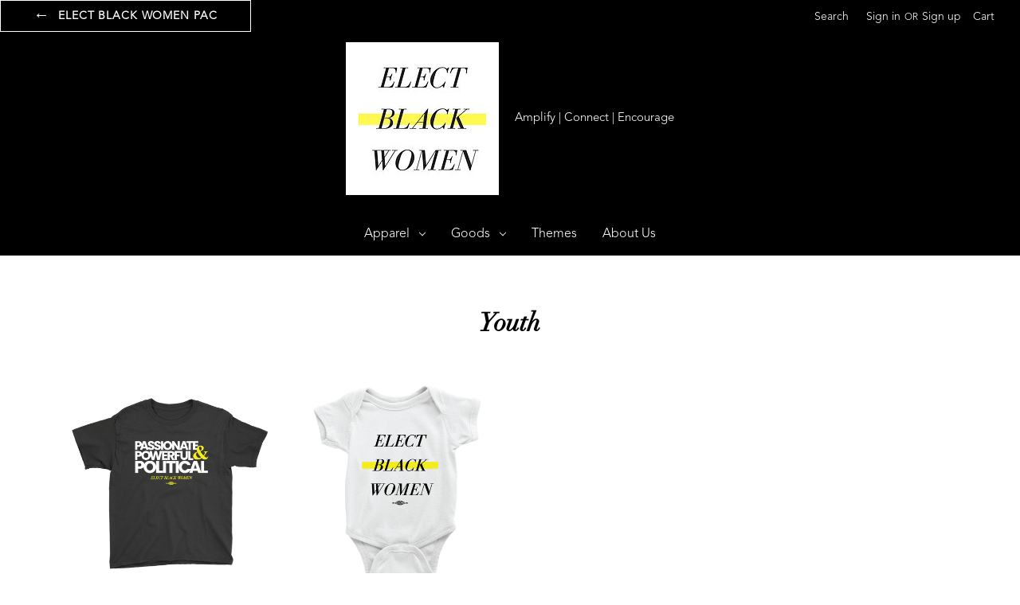

--- FILE ---
content_type: text/html; charset=UTF-8
request_url: https://store.electblackwomenpac.com/youth/
body_size: 7130
content:


<!DOCTYPE html>
<html class="no-js" lang="en">
    <head>
        <title>Apparel - Youth - Elect Black Women PAC Webstore</title>
        <link rel="dns-prefetch preconnect" href="https://cdn11.bigcommerce.com/s-ajjtwmebm2" crossorigin><link rel="dns-prefetch preconnect" href="https://fonts.googleapis.com/" crossorigin><link rel="dns-prefetch preconnect" href="https://fonts.gstatic.com/" crossorigin>
        <meta name="keywords" content="Elect Black Women PAC Webstore, merch, store, gear, shirts, buttons, t-shirts, stickers, hats, yard signs, tote bags, can coolers, shop, 2020 election, voting"><link rel='canonical' href='https://store.electblackwomenpac.com/youth/' /><meta name='platform' content='bigcommerce.stencil' />
        <meta name="viewport" content="width=device-width, initial-scale=1, maximum-scale=1">
            <meta property="og:url" content="https://store.electblackwomenpac.com/youth/">
            <meta property="og:type" content="product.group">
            <meta property="og:title" content="Youth">
            <meta property="og:image" content="https://cdn11.bigcommerce.com/s-ajjtwmebm2/images/stencil/320x320/products/157/408/passionateEtc_black_youthFront__73658.1602797232.png?c=1">
            <meta property="og:description" content="Official Webstore for Elect Black Women PAC">
            <meta name="twitter:card" content="summary">
            <meta name="twitter:title" content="Youth">
            <meta name="twitter:description" content="Official Webstore for Elect Black Women PAC">
            <meta name="twitter:image" content="https://cdn11.bigcommerce.com/s-ajjtwmebm2/images/stencil/640x640/products/157/408/passionateEtc_black_youthFront__73658.1602797232.png?c=1">
        
        

        <link href="https://cdn11.bigcommerce.com/s-ajjtwmebm2/product_images/favicon.jpg?t=1602633762" rel="shortcut icon">
        <link rel="stylesheet" href="https://use.typekit.net/okp7zvh.css">

        <script>
            // Change document class from no-js to js so we can detect this in css
            document.documentElement.className = document.documentElement.className.replace('no-js', 'js');
        </script>

        <link href="https://fonts.googleapis.com/css?family=Oswald:300%7CKarla:400%7CMontserrat:400&display=swap" rel="stylesheet">
        <link data-stencil-stylesheet href="https://cdn11.bigcommerce.com/s-ajjtwmebm2/stencil/d6dc58c0-3124-013b-ec29-1a393af1ddcb/css/theme-e2b5c370-3124-013b-ee3d-4e3170b9e963.css" rel="stylesheet">

        
<script type="text/javascript">
var BCData = {};
</script>

<script nonce="">
(function () {
    var xmlHttp = new XMLHttpRequest();

    xmlHttp.open('POST', 'https://bes.gcp.data.bigcommerce.com/nobot');
    xmlHttp.setRequestHeader('Content-Type', 'application/json');
    xmlHttp.send('{"store_id":"1001442814","timezone_offset":"-5.0","timestamp":"2026-01-21T12:37:16.48529900Z","visit_id":"290985f8-df3d-4127-9026-e9ea794191f0","channel_id":1}');
})();
</script>

        

        
        
        
        
        <!-- snippet location htmlhead -->
    </head>
    <body>
        <!-- snippet location header -->
        <svg data-src="https://cdn11.bigcommerce.com/s-ajjtwmebm2/stencil/d6dc58c0-3124-013b-ec29-1a393af1ddcb/img/icon-sprite.svg" class="icons-svg-sprite"></svg>


        <header class="header" role="banner">
    <div class="header-top">
        <div class="main-site-header-bar">
            <a href="http://www.electblackwomenpac.com" class="main-site-text">
                <div class="main-site-button">
                    <span>&larr;</span> Elect Black Women PAC
                </div>
            </a>
        </div>

        <a href="#" class="mobileMenu-toggle" data-mobile-menu-toggle="menu">
            <span class="mobileMenu-toggleIcon">Toggle menu</span>
        </a>
        <nav class="navUser">
    
    <ul class="navUser-section navUser-section--alt">
        <li class="navUser-item">
            <a class="navUser-action navUser-item--compare" href="/compare" data-compare-nav>Compare <span class="countPill countPill--positive countPill--alt"></span></a>
        </li>
        <li class="navUser-item">
            <a class="navUser-action navUser-action--quickSearch" href="#" data-search="quickSearch" aria-controls="quickSearch" aria-expanded="false"><span class="navUser-link-span">Search</span></a>
        </li>
        <li class="navUser-item navUser-item--account">
                <a class="navUser-action" href="/login.php"><span class="navUser-link-span">Sign in</span></a>
                    <span class="navUser-or">or</span> <a class="navUser-action" href="/login.php?action=create_account"><span class="navUser-link-span">Sign up</span></a>
        </li>
        <li class="navUser-item navUser-item--cart">
            <a
                class="navUser-action"
                data-cart-preview
                data-dropdown="cart-preview-dropdown"
                data-options="align:right"
                href="/cart.php">
                <span class="navUser-item-cartLabel">Cart</span> <span class="countPill cart-quantity">0</span>
            </a>

            <div class="dropdown-menu" id="cart-preview-dropdown" data-dropdown-content aria-hidden="true"></div>
        </li>
    </ul>
    <div class="dropdown dropdown--quickSearch" id="quickSearch" aria-hidden="true" tabindex="-1">
        <div class="container">
    <!-- snippet location forms_search -->
    <form class="form" action="/search.php">
        <fieldset class="form-fieldset">
            <div class="form-field">
                <label class="is-srOnly" for="search_query">Search</label>
                <input class="form-input" data-search-quick name="search_query" id="search_query" data-error-message="Search field cannot be empty." placeholder="Search the store" autocomplete="off">
            </div>
        </fieldset>
    </form>
    <section class="quickSearchResults" data-bind="html: results"></section>
</div>
    </div>
</nav>
    </div>

        <div class="header-logo header-logo--center">
            
<div class="header-logo-image-container">
    <a href="https://store.electblackwomenpac.com/">
        <img class="header-logo-image lazyload" data-sizes="auto" src="https://cdn11.bigcommerce.com/s-ajjtwmebm2/stencil/d6dc58c0-3124-013b-ec29-1a393af1ddcb/img/logo.jpg" data-src="https://cdn11.bigcommerce.com/s-ajjtwmebm2/stencil/d6dc58c0-3124-013b-ec29-1a393af1ddcb/img/logo.jpg" alt="Elect Black Women PAC logo" title="Elect Black Women PAC Webstore">
    </a>
    <p class="header-logo-text">Amplify | Connect | Encourage</p>
</div>
        </div>
    <div data-content-region="header_bottom"></div>
    <div class="navPages-container" id="menu" data-menu>
        <nav class="navPages">
    <div class="navPages-quickSearch">
        <div class="container">
    <!-- snippet location forms_search -->
    <form class="form" action="/search.php">
        <fieldset class="form-fieldset">
            <div class="form-field">
                <label class="is-srOnly" for="search_query">Search</label>
                <input class="form-input" data-search-quick name="search_query" id="search_query" data-error-message="Search field cannot be empty." placeholder="Search the store" autocomplete="off">
            </div>
        </fieldset>
    </form>
    <section class="quickSearchResults" data-bind="html: results"></section>
</div>
    </div>
    <ul class="navPages-list navPages-list-depth-max">
            <li class="navPages-item">
                    <a class="navPages-action navPages-action-depth-max has-subMenu is-root" href="https://store.electblackwomenpac.com/apparel/" data-collapsible="navPages-25">
        Apparel <i class="icon navPages-action-moreIcon" aria-hidden="true"><svg><use xlink:href="#icon-chevron-down" /></svg></i>
    </a>
    <div class="navPage-subMenu navPage-subMenu-horizontal" id="navPages-25" aria-hidden="true" tabindex="-1">
    <ul class="navPage-subMenu-list">
       
        <li class="navPage-subMenu-item-parent">
            <a class="navPage-subMenu-action navPages-action navPages-action-depth-max" href="https://store.electblackwomenpac.com/apparel/">All Apparel</a>
        </li>
        
            <li class="navPage-subMenu-item-child">
                    <a class="navPage-subMenu-action navPages-action" href="https://store.electblackwomenpac.com/face-masks/">Face Masks</a>
            </li>
            <li class="navPage-subMenu-item-child">
                    <a class="navPage-subMenu-action navPages-action" href="https://store.electblackwomenpac.com/tees/">Tees</a>
            </li>
            <li class="navPage-subMenu-item-child">
                    <a class="navPage-subMenu-action navPages-action" href="https://store.electblackwomenpac.com/winter-apparel/">Winter Apparel</a>
            </li>
            <li class="navPage-subMenu-item-child">
                    <a class="navPage-subMenu-action navPages-action" href="https://store.electblackwomenpac.com/youth/">Youth</a>
            </li>

    </ul>
</div>
            </li>
            <li class="navPages-item">
                    <a class="navPages-action navPages-action-depth-max has-subMenu is-root" href="https://store.electblackwomenpac.com/goods/" data-collapsible="navPages-28">
        Goods <i class="icon navPages-action-moreIcon" aria-hidden="true"><svg><use xlink:href="#icon-chevron-down" /></svg></i>
    </a>
    <div class="navPage-subMenu navPage-subMenu-horizontal" id="navPages-28" aria-hidden="true" tabindex="-1">
    <ul class="navPage-subMenu-list">
       
        <li class="navPage-subMenu-item-parent">
            <a class="navPage-subMenu-action navPages-action navPages-action-depth-max" href="https://store.electblackwomenpac.com/goods/">All Goods</a>
        </li>
        
            <li class="navPage-subMenu-item-child">
                    <a class="navPage-subMenu-action navPages-action" href="https://store.electblackwomenpac.com/buttons/">Buttons</a>
            </li>
            <li class="navPage-subMenu-item-child">
                    <a class="navPage-subMenu-action navPages-action" href="https://store.electblackwomenpac.com/holiday/">Holiday</a>
            </li>
            <li class="navPage-subMenu-item-child">
                    <a class="navPage-subMenu-action navPages-action" href="https://store.electblackwomenpac.com/mugs/">Mugs</a>
            </li>
            <li class="navPage-subMenu-item-child">
                    <a class="navPage-subMenu-action navPages-action" href="https://store.electblackwomenpac.com/stickers/">Stickers</a>
            </li>
            <li class="navPage-subMenu-item-child">
                    <a class="navPage-subMenu-action navPages-action" href="https://store.electblackwomenpac.com/totes/">Totes</a>
            </li>

    </ul>
</div>
            </li>
            <li class="navPages-item">
                    <a class="navPages-action" href="https://store.electblackwomenpac.com/themes/">Themes</a>
            </li>
                 <li class="navPages-item navPages-item-page">
                     <a class="navPages-action" href="https://store.electblackwomenpac.com/about-us/">About Us</a>
                 </li>
    </ul>
    <ul class="navPages-list navPages-list--user">
            <li class="navPages-item">
                <a class="navPages-action" href="/login.php">Sign in</a>
                    or <a class="navPages-action" href="/login.php?action=create_account">Sign up</a>
            </li>
    </ul>
</nav>
    </div>
</header>
        <div class="body">
     
    <div class="container">
        
<h1 class="page-heading">Youth</h1>

<!-- snippet location categories -->
<div class="page">

    <main class="page-content" id="product-listing-container">
            <!-- <form class="actionBar" method="get" data-sort-by>
     <!--  <fieldset class="form-fieldset actionBar-section"> -->
<!--      <div class="form-field"> -->
<!--          <label class="form-label" for="sort">Sort By:</label> -->
<!--          <select class="form-select form-select--small" name="sort" id="sort"> -->
<!--              <option value="featured" selected>Featured Items</option> -->
<!--              <option value="newest" >Newest Items</option> -->
<!--              <option value="bestselling" >Best Selling</option> -->
<!--              <option value="alphaasc" >A to Z</option> -->
<!--              <option value="alphadesc" >Z to A</option> -->
<!--              <option value="avgcustomerreview" >By Review</option> -->
<!--              <option value="priceasc" >Price: Ascending</option> -->
<!--              <option value="pricedesc" >Price: Descending</option> -->
<!--               -->
<!--          </select> -->
<!--      </div> -->
<!--  </fieldset> -->

 </form>

<form action="/compare" method='POST' data-product-compare>
        <ul class="productGrid">
    <li class="product">
        <article class="card ">
    <figure class="card-figure">
            <a href="https://store.electblackwomenpac.com/passionate-powerful-political-youth-black-tee/">
                <div class="card-img-container">
                    <img class="card-image lazyload" data-sizes="auto" src="https://cdn11.bigcommerce.com/s-ajjtwmebm2/stencil/d6dc58c0-3124-013b-ec29-1a393af1ddcb/img/loading.svg" data-src="https://cdn11.bigcommerce.com/s-ajjtwmebm2/images/stencil/500x659/products/157/408/passionateEtc_black_youthFront__73658.1602797232.png?c=1" alt="Passionate Powerful &amp; Political (Youth Black Tee)" title="Passionate Powerful &amp; Political (Youth Black Tee)">
                </div>
            </a>
        <figcaption class="card-figcaption">
            <div class="card-figcaption-body">
            </div>
        </figcaption>
    </figure>
    <div class="card-body">
        <h4 class="card-title">
                <a href="https://store.electblackwomenpac.com/passionate-powerful-political-youth-black-tee/">Passionate Powerful &amp; Political (Youth Black Tee)</a>
        </h4>

        <div class="card-text" data-test-info-type="price">
                
        <div class="price-section price-section--withoutTax rrp-price--withoutTax" style="display: none;">
            MSRP:
            <span data-product-rrp-price-without-tax class="price price--rrp">
                
            </span>
        </div>
        <div class="price-section price-section--withoutTax non-sale-price--withoutTax" style="display: none;">
            Was:
            <span data-product-non-sale-price-without-tax class="price price--non-sale">
                
            </span>
        </div>
        <div class="price-section price-section--withoutTax" >
            <span class="price-label" >
                
            </span>
            <span class="price-now-label" style="display: none;">
                Now:
            </span>
            <span data-product-price-without-tax class="price price--withoutTax">$25.00</span>
        </div>
        </div>
            </div>
</article>
    </li>
    <li class="product">
        <article class="card ">
    <figure class="card-figure">
            <a href="https://store.electblackwomenpac.com/elect-black-women-white-onesie/">
                <div class="card-img-container">
                    <img class="card-image lazyload" data-sizes="auto" src="https://cdn11.bigcommerce.com/s-ajjtwmebm2/stencil/d6dc58c0-3124-013b-ec29-1a393af1ddcb/img/loading.svg" data-src="https://cdn11.bigcommerce.com/s-ajjtwmebm2/images/stencil/500x659/products/153/405/electBlackWomen_white_onesie__93995.1602796823.png?c=1" alt="Elect Black Women (White Onesie)" title="Elect Black Women (White Onesie)">
                </div>
            </a>
        <figcaption class="card-figcaption">
            <div class="card-figcaption-body">
            </div>
        </figcaption>
    </figure>
    <div class="card-body">
        <h4 class="card-title">
                <a href="https://store.electblackwomenpac.com/elect-black-women-white-onesie/">Elect Black Women (White Onesie)</a>
        </h4>

        <div class="card-text" data-test-info-type="price">
                
        <div class="price-section price-section--withoutTax rrp-price--withoutTax" style="display: none;">
            MSRP:
            <span data-product-rrp-price-without-tax class="price price--rrp">
                
            </span>
        </div>
        <div class="price-section price-section--withoutTax non-sale-price--withoutTax" style="display: none;">
            Was:
            <span data-product-non-sale-price-without-tax class="price price--non-sale">
                
            </span>
        </div>
        <div class="price-section price-section--withoutTax" >
            <span class="price-label" >
                
            </span>
            <span class="price-now-label" style="display: none;">
                Now:
            </span>
            <span data-product-price-without-tax class="price price--withoutTax">$25.00</span>
        </div>
        </div>
            </div>
</article>
    </li>
</ul>
</form>

<div class="pagination">
    <ul class="pagination-list">

    </ul>
</div>
    </main>
</div>


    </div>
    <div id="modal" class="modal" data-reveal data-prevent-quick-search-close>
    <a href="#" class="modal-close" aria-label="Close" role="button">
        <span aria-hidden="true">&#215;</span>
    </a>
    <div class="modal-content"></div>
    <div class="loadingOverlay"></div>
</div>
</div>
        <footer class="footer" role="contentinfo">
    <div class="container">
        <section class="footer-info">
            <article class="footer-info-col footer-info-col--small" data-section-type="footer-webPages">
                <ul class="footer-info-list">
                        <li class="footer-info-list-item">
                            <a href="https://store.electblackwomenpac.com/about-us/">About Us</a>
                        </li>
                    <li class='footer-info-list-item'>
                        <a href="/faq/">FAQ</a>
                    </li>
                    <li class="footer-info-list-item">
                        <a href="/sitemap.php">Sitemap</a>
                    </li>
                </ul>
            </article>

            <article class="footer-info-col footer-info-col--small" data-section-type="footer-categories">
                <ul class="footer-info-list">
                        <li class="footer-info-list-item">
                            <a href="https://store.electblackwomenpac.com/apparel/">Apparel</a>
                        </li>
                        <li class="footer-info-list-item">
                            <a href="https://store.electblackwomenpac.com/goods/">Goods</a>
                        </li>
                        <li class="footer-info-list-item">
                            <a href="https://store.electblackwomenpac.com/themes/">Themes</a>
                        </li>
                </ul>
            </article>

        </section>
          <div class="footer-copyright">
              <p class="footer-plug">
                  Elect Black Women PAC Webstore<br>
                  Administered by
                  <a href="http://www.brightblue.ink" target="_blank" class="footer-link">
                      <b>Bright Blue Ink</b>
                  </a><br>
                  PO Box 144866, Austin, Tx 78714<br>
                  <a href="tel:512-380-9669" class="footer-link">
                      <b></b>
                  </a>
              </p><br>
              <p class="paidfor">Paid for by Elect Black Women PAC</p>
              <p class="powered-by">
                  &copy; 2026 Elect Black Women PAC Webstore
              </p>
          </div>
    </div>
</footer>

        <script>window.__webpack_public_path__ = "https://cdn11.bigcommerce.com/s-ajjtwmebm2/stencil/d6dc58c0-3124-013b-ec29-1a393af1ddcb/dist/";</script>
        <script src="https://cdn11.bigcommerce.com/s-ajjtwmebm2/stencil/d6dc58c0-3124-013b-ec29-1a393af1ddcb/dist/theme-bundle.main.js"></script>

        <script>
            // Exported in app.js
            window.stencilBootstrap("category", "{\"categoryProductsPerPage\":12,\"themeSettings\":{\"breadcrumb-labelColor\":\"#ab5fb5\",\"optimizedCheckout-formChecklist-color\":\"#333333\",\"homepage_new_products_column_count\":0,\"optimizedCheckout-buttonPrimary-backgroundColorActive\":\"#000000\",\"card--alternate-color--hover\":\"#ffffff\",\"optimizedCheckout-colorFocus\":\"#4496f6\",\"fontSize-root\":14,\"show_accept_amex\":false,\"optimizedCheckout-buttonPrimary-borderColorDisabled\":\"transparent\",\"homepage_top_products_count\":0,\"brandpage_products_per_page\":12,\"color-secondaryDarker\":\"#cccccc\",\"navUser-color\":\"#ffffff\",\"color-textBase--active\":\"#757575\",\"social_icon_placement_bottom\":\"bottom_none\",\"show_powered_by\":false,\"cart-customDisclaimer-fontColor\":\"#000000\",\"fontSize-h4\":18,\"checkRadio-borderColor\":\"#cccccc\",\"color-primaryDarker\":\"#333333\",\"optimizedCheckout-buttonPrimary-colorHover\":\"#000000\",\"brand_size\":\"190x250\",\"optimizedCheckout-logo-position\":\"left\",\"optimizedCheckout-discountBanner-backgroundColor\":\"#e5e5e5\",\"color-textLink--hover\":\"#000000\",\"pdp-sale-price-label\":\"Now:\",\"optimizedCheckout-buttonSecondary-backgroundColorHover\":\"#f5f5f5\",\"optimizedCheckout-headingPrimary-font\":\"Avenir-Light\",\"logo_size\":\"250x100\",\"footer-paidfor-fontColor\":\"#FFFFFF\",\"optimizedCheckout-formField-backgroundColor\":\"#ffffff\",\"footer-backgroundColor\":\"#252525\",\"navPages-color\":\"#FFFFFF\",\"productpage_reviews_count\":0,\"optimizedCheckout-step-borderColor\":\"#dddddd\",\"show_accept_paypal\":false,\"productView-title-color\":\"#252525\",\"logo-font\":\"Google_Oswald_300\",\"optimizedCheckout-discountBanner-textColor\":\"#333333\",\"optimizedCheckout-backgroundImage-size\":\"1000x400\",\"pdp-retail-price-label\":\"MSRP:\",\"optimizedCheckout-buttonPrimary-font\":\"Google_Karla_400\",\"page-faqList-fontColor\":\"#393939\",\"carousel-dot-color\":\"#333333\",\"navBar-action-color\":\"#f60000\",\"blockquote-cite-font-color\":\"#999999\",\"previewCart-valueColor\":\"#000000\",\"button--disabled-backgroundColor\":\"#cccccc\",\"show_header_donation\":true,\"countPill-backgroundColor\":\"#FFFFFF\",\"optimizedCheckout-formField-shadowColor\":\"#e5e5e5\",\"categorypage_products_per_page\":12,\"container-fill-base\":\"#ffffff\",\"homepage_featured_products_column_count\":4,\"button--default-color\":\"#666666\",\"pace-progress-backgroundColor\":\"#999999\",\"color-textLink--active\":\"#757575\",\"color-textHeading\":\"#444444\",\"show_accept_discover\":false,\"optimizedCheckout-formField-errorColor\":\"#d14343\",\"spinner-borderColor-dark\":\"#999999\",\"show_checkoutcompliance_language\":true,\"optimizedCheckout-loadingToaster-backgroundColor\":\"#333333\",\"restrict_to_login\":false,\"input-font-color\":\"#666666\",\"carousel-title-color\":\"#444444\",\"select-bg-color\":\"#ffffff\",\"show_accept_mastercard\":false,\"color_text_product_sale_badges\":\"#ffffff\",\"breadcrumb-separatorColor\":\"#fad000\",\"optimizedCheckout-link-font\":\"Google_Karla_400\",\"carousel-arrow-bgColor\":\"transparent\",\"color_hover_product_sale_badges\":\"#000000\",\"card--alternate-borderColor\":\"#ffffff\",\"homepage_new_products_count\":0,\"button--disabled-color\":\"#ffffff\",\"color-primaryDark\":\"#666666\",\"color-grey\":\"#999999\",\"body-font\":\"Avenir-Light\",\"optimizedCheckout-step-textColor\":\"#ffffff\",\"optimizedCheckout-buttonPrimary-borderColorActive\":\"transparent\",\"navPages-subMenu-backgroundColor\":\"#ffffff\",\"button--primary-backgroundColor\":\"#444444\",\"optimizedCheckout-formField-borderColor\":\"#cccccc\",\"checkRadio-color\":\"#333333\",\"show_product_dimensions\":false,\"productGrid-item-color\":\"#252525\",\"optimizedCheckout-link-color\":\"#476bef\",\"icon-color-hover\":\"#999999\",\"button--default-borderColor\":\"#cccccc\",\"page-heading-fontColor\":\"#000000\",\"optimizedCheckout-headingSecondary-font\":\"Google_Montserrat_400\",\"headings-font\":\"linotype-didot, serif\",\"label-backgroundColor\":\"#cccccc\",\"navPages-colorHover\":\"#000000\",\"button--primary-backgroundColorHover\":\"#666666\",\"card-figcaption-button-background\":\"#ffffff\",\"button--action-backgroundColor\":\"#80fce1\",\"pdp-non-sale-price-label\":\"Was:\",\"button--disabled-borderColor\":\"transparent\",\"label-color\":\"#ffffff\",\"optimizedCheckout-headingSecondary-color\":\"#333333\",\"select-arrow-color\":\"#757575\",\"logo_fontSize\":28,\"alert-backgroundColor\":\"#ffffff\",\"optimizedCheckout-logo-size\":\"250x100\",\"default_image_brand\":\"/assets/img/BrandDefault.gif\",\"card-title-color\":\"#333333\",\"product_list_display_mode\":\"grid\",\"optimizedCheckout-link-hoverColor\":\"#002fe1\",\"fontSize-h5\":16,\"product_size\":\"500x659\",\"homepage_show_carousel\":false,\"optimizedCheckout-body-backgroundColor\":\"#ffffff\",\"carousel-arrow-borderColor\":\"transparent\",\"button--default-borderColorActive\":\"#757575\",\"header-backgroundColor\":\"#000000\",\"color-greyDarkest\":\"#000000\",\"color_badge_product_sale_badges\":\"#007dc6\",\"price_ranges\":false,\"color-greyDark\":\"#666666\",\"footer-heading-fontColor\":\"#FFFFFF\",\"productpage_videos_count\":0,\"optimizedCheckout-buttonSecondary-borderColorHover\":\"#999999\",\"optimizedCheckout-discountBanner-iconColor\":\"#333333\",\"page-customHeading-fontColor\":\"#000000\",\"optimizedCheckout-loadingToaster-textColor\":\"#ffffff\",\"optimizedCheckout-buttonPrimary-colorDisabled\":\"#ffffff\",\"optimizedCheckout-formField-placeholderColor\":\"#999999\",\"icon-ratingFull\":\"#757575\",\"default_image_gift_certificate\":\"/assets/img/GiftCertificate.png\",\"optimizedCheckout-buttonSecondary-borderColor\":\"#cccccc\",\"cart-headerItem-color\":\"#252525\",\"color-textBase--hover\":\"#757575\",\"color-errorLight\":\"#ffdddd\",\"social_icon_placement_top\":false,\"blog_size\":\"190x250\",\"shop_by_price_visibility\":false,\"optimizedCheckout-buttonSecondary-colorActive\":\"#000000\",\"optimizedCheckout-orderSummary-backgroundColor\":\"#ffffff\",\"color-warningLight\":\"#fffdea\",\"show_product_weight\":false,\"button--default-colorActive\":\"#000000\",\"color-info\":\"#666666\",\"optimizedCheckout-formChecklist-backgroundColorSelected\":\"#f5f5f5\",\"show_product_quick_view\":false,\"button--default-borderColorHover\":\"#999999\",\"card--alternate-backgroundColor\":\"#ffffff\",\"hide_content_navigation\":false,\"pdp-price-label\":\"\",\"show_copyright_footer\":true,\"swatch_option_size\":\"22x22\",\"optimizedCheckout-orderSummary-borderColor\":\"#dddddd\",\"optimizedCheckout-show-logo\":\"none\",\"product-optionValue-fontColor\":\"#8484ea\",\"carousel-description-color\":\"#333333\",\"optimizedCheckout-formChecklist-backgroundColor\":\"#ffffff\",\"fontSize-h2\":32,\"optimizedCheckout-step-backgroundColor\":\"#252525\",\"button--action-backgroundColorHover\":\"#808808\",\"cart-grandTotal-valueColor\":\"#252525\",\"optimizedCheckout-headingPrimary-color\":\"#FFFFFF\",\"color-textBase\":\"#333333\",\"color-warning\":\"#f1a500\",\"productgallery_size\":\"500x659\",\"alert-color\":\"#333333\",\"shop_by_brand_show_footer\":false,\"card-figcaption-button-color\":\"#333333\",\"searchpage_products_per_page\":12,\"color-textSecondary--active\":\"#333333\",\"optimizedCheckout-formField-inputControlColor\":\"#476bef\",\"optimizedCheckout-contentPrimary-color\":\"#252525\",\"optimizedCheckout-buttonSecondary-font\":\"Avenir-Light\",\"storeName-color\":\"#333333\",\"optimizedCheckout-backgroundImage\":\"\",\"form-label-font-color\":\"#000000\",\"color-greyLightest\":\"#e5e5e5\",\"optimizedCheckout-header-backgroundColor\":\"#000000\",\"productpage_related_products_count\":4,\"optimizedCheckout-buttonSecondary-backgroundColorActive\":\"#e5e5e5\",\"color-textLink\":\"#333333\",\"color-greyLighter\":\"#cccccc\",\"color-secondaryDark\":\"#e5e5e5\",\"fontSize-h6\":14,\"carousel-arrow-color\":\"#999999\",\"productpage_similar_by_views_count\":0,\"loadingOverlay-backgroundColor\":\"#ffffff\",\"optimizedCheckout-buttonPrimary-color\":\"#ffffff\",\"navPages-subMenu-separatorColor\":\"#cccccc\",\"input-bg-color\":\"#ffffff\",\"color-infoLight\":\"#dfdfdf\",\"product_sale_badges\":\"none\",\"default_image_product\":\"/assets/img/ProductDefault.gif\",\"navUser-dropdown-borderColor\":\"#cccccc\",\"optimizedCheckout-buttonPrimary-colorActive\":\"#ffffff\",\"color-greyMedium\":\"#757575\",\"optimizedCheckout-formChecklist-borderColor\":\"#cccccc\",\"fontSize-h1\":32,\"homepage_featured_products_count\":12,\"color-greyLight\":\"#999999\",\"optimizedCheckout-logo\":\"\",\"icon-ratingEmpty\":\"#cccccc\",\"show_product_details_tabs\":true,\"icon-color\":\"#757575\",\"overlay-backgroundColor\":\"#333333\",\"input-border-color-active\":\"#999999\",\"container-fill-dark\":\"#e5e5e5\",\"optimizedCheckout-buttonPrimary-backgroundColorDisabled\":\"#cccccc\",\"button--primary-color\":\"#ffffff\",\"optimizedCheckout-buttonPrimary-borderColorHover\":\"#000000\",\"color-successLight\":\"#d5ffd8\",\"color-greyDarker\":\"#333333\",\"navUser-colorHover\":\"#FFFFFF\",\"headerBar-backgroundColor\":\"#000000\",\"navUser-secondaryColor\":\"#0a3355\",\"button--action-color\":\"#1618c3\",\"color-success\":\"#008a06\",\"optimizedCheckout-header-borderColor\":\"#dddddd\",\"zoom_size\":\"1280x1280\",\"color-white\":\"#ffffff\",\"cart-estimateCoupon-color\":\"#252525\",\"optimizedCheckout-buttonSecondary-backgroundColor\":\"#ffffff\",\"productview_thumb_size\":\"50x50\",\"fontSize-h3\":22,\"spinner-borderColor-light\":\"#ffffff\",\"geotrust_ssl_common_name\":\"\",\"carousel-bgColor\":\"#ffffff\",\"carousel-dot-color-active\":\"#757575\",\"input-border-color\":\"#cccccc\",\"optimizedCheckout-buttonPrimary-backgroundColor\":\"#333333\",\"color-secondary\":\"#ffffff\",\"page-faqHeading-fontColor\":\"#000000\",\"navPages-action-moreIcon-borderColor\":\"#757c5c\",\"button--primary-backgroundColorActive\":\"#000000\",\"color-textSecondary--hover\":\"#333333\",\"page-bacSignature-fontColor\":\"#000000\",\"color-whitesBase\":\"#e5e5e5\",\"body-bg\":\"#FFFFFF\",\"dropdown--quickSearch-backgroundColor\":\"#e5e5e5\",\"optimizedCheckout-contentSecondary-font\":\"Google_Karla_400\",\"navUser-dropdown-backgroundColor\":\"#ffffff\",\"color-primary\":\"#757575\",\"optimizedCheckout-contentPrimary-font\":\"Google_Karla_400\",\"homepage_top_products_column_count\":0,\"navigation_design\":\"alternate\",\"optimizedCheckout-formField-textColor\":\"#333333\",\"color-black\":\"#ffffff\",\"cart-itemValue-color\":\"#252525\",\"optimizedCheckout-buttonSecondary-colorHover\":\"#000000\",\"button--primary-colorActive\":\"#ffffff\",\"button--action-colorHover\":\"#fad000\",\"homepage_stretch_carousel_images\":false,\"optimizedCheckout-contentSecondary-color\":\"#252525\",\"card-title-color-hover\":\"#757575\",\"applePay-button\":\"black\",\"thumb_size\":\"100x100\",\"optimizedCheckout-buttonPrimary-borderColor\":\"#000000\",\"navUser-indicator-backgroundColor\":\"#333333\",\"headerBar-button-fontColorHover\":\"#000000\",\"optimizedCheckout-buttonSecondary-borderColorActive\":\"#757575\",\"optimizedCheckout-header-textColor\":\"#333333\",\"headerBar-button-backgroundColorHover\":\"#FFFFFF\",\"optimizedCheckout-show-backgroundImage\":false,\"color-primaryLight\":\"#999999\",\"product-price-fontColor\":\"#252525\",\"show_accept_visa\":false,\"logo-position\":\"center\",\"show_product_reviews_tabs\":false,\"carousel-dot-bgColor\":\"transparent\",\"cart-itemTitle-color\":\"#252525\",\"optimizedCheckout-form-textColor\":\"#666666\",\"optimizedCheckout-buttonSecondary-color\":\"#000000\",\"geotrust_ssl_seal_size\":\"M\",\"button--icon-svg-color\":\"#757575\",\"alert-color-alt\":\"#ffffff\",\"show_donation_nag\":true,\"button--default-colorHover\":\"#333333\",\"checkRadio-backgroundColor\":\"#ffffff\",\"headerBar-button-fontColor\":\"#ffffff\",\"optimizedCheckout-buttonPrimary-backgroundColorHover\":\"#FFFFFF\",\"input-disabled-bg\":\"#ffffff\",\"dropdown--wishList-backgroundColor\":\"#ffffff\",\"container-border-global-color-base\":\"#db1010\",\"productthumb_size\":\"100x100\",\"button--primary-colorHover\":\"#ffffff\",\"color-error\":\"#cc4749\",\"homepage_blog_posts_count\":0,\"gallery_size\":\"300x300\",\"color-textSecondary\":\"#757575\",\"headerBar-button-backgroundColor\":\"#000000\"},\"genericError\":\"Oops! Something went wrong.\",\"maintenanceMode\":[],\"urls\":{\"home\":\"https://store.electblackwomenpac.com/\",\"account\":{\"index\":\"/account.php\",\"orders\":{\"all\":\"/account.php?action=order_status\",\"completed\":\"/account.php?action=view_orders\",\"save_new_return\":\"/account.php?action=save_new_return\"},\"update_action\":\"/account.php?action=update_account\",\"returns\":\"/account.php?action=view_returns\",\"addresses\":\"/account.php?action=address_book\",\"inbox\":\"/account.php?action=inbox\",\"send_message\":\"/account.php?action=send_message\",\"add_address\":\"/account.php?action=add_shipping_address\",\"wishlists\":{\"all\":\"/wishlist.php\",\"add\":\"/wishlist.php?action=addwishlist\",\"edit\":\"/wishlist.php?action=editwishlist\",\"delete\":\"/wishlist.php?action=deletewishlist\"},\"details\":\"/account.php?action=account_details\",\"recent_items\":\"/account.php?action=recent_items\"},\"brands\":\"https://store.electblackwomenpac.com/brands/\",\"gift_certificate\":{\"purchase\":\"/giftcertificates.php\",\"redeem\":\"/giftcertificates.php?action=redeem\",\"balance\":\"/giftcertificates.php?action=balance\"},\"auth\":{\"login\":\"/login.php\",\"check_login\":\"/login.php?action=check_login\",\"create_account\":\"/login.php?action=create_account\",\"save_new_account\":\"/login.php?action=save_new_account\",\"forgot_password\":\"/login.php?action=reset_password\",\"send_password_email\":\"/login.php?action=send_password_email\",\"save_new_password\":\"/login.php?action=save_new_password\",\"logout\":\"/login.php?action=logout\"},\"product\":{\"post_review\":\"/postreview.php\"},\"cart\":\"/cart.php\",\"checkout\":{\"single_address\":\"/checkout\",\"multiple_address\":\"/checkout.php?action=multiple\"},\"rss\":{\"products\":[]},\"contact_us_submit\":\"/pages.php?action=sendContactForm\",\"search\":\"/search.php\",\"compare\":\"/compare\",\"sitemap\":\"/sitemap.php\",\"subscribe\":{\"action\":\"/subscribe.php\"}}}").load();
        </script>

        <script type="text/javascript" src="https://cdn11.bigcommerce.com/shared/js/csrf-protection-header-5eeddd5de78d98d146ef4fd71b2aedce4161903e.js"></script>
<script type="text/javascript" src="https://cdn11.bigcommerce.com/r-61efdb2714219a1187578c64f5e11c6c278dac69/javascript/visitor_stencil.js"></script>

        <!-- snippet location footer -->
    </body>
</html>
